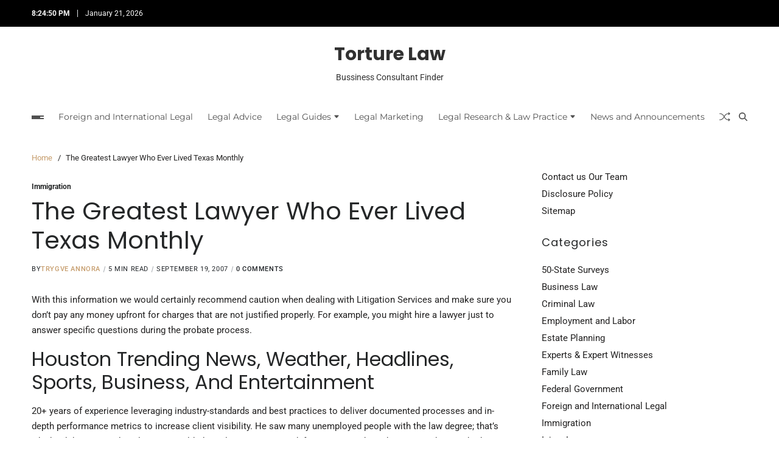

--- FILE ---
content_type: text/html; charset=UTF-8
request_url: https://torturelaw.org/the-greatest-lawyer-who-ever-lived-texas-monthly.html
body_size: 16876
content:
<!doctype html>
<html lang="en-US" data-theme="light">
<head>
	<meta charset="UTF-8">
	<meta name="viewport" content="width=device-width, initial-scale=1">
	<link rel="profile" href="https://gmpg.org/xfn/11">

	<title>The Greatest Lawyer Who Ever Lived Texas Monthly &#8211; Torture Law</title>
<meta name='robots' content='max-image-preview:large' />
<link rel="alternate" type="application/rss+xml" title="Torture Law &raquo; Feed" href="https://torturelaw.org/feed" />
<link rel="alternate" type="application/rss+xml" title="Torture Law &raquo; Comments Feed" href="https://torturelaw.org/comments/feed" />
<link rel="alternate" type="application/rss+xml" title="Torture Law &raquo; The Greatest Lawyer Who Ever Lived Texas Monthly Comments Feed" href="https://torturelaw.org/the-greatest-lawyer-who-ever-lived-texas-monthly.html/feed" />
<link rel="alternate" title="oEmbed (JSON)" type="application/json+oembed" href="https://torturelaw.org/wp-json/oembed/1.0/embed?url=https%3A%2F%2Ftorturelaw.org%2Fthe-greatest-lawyer-who-ever-lived-texas-monthly.html" />
<link rel="alternate" title="oEmbed (XML)" type="text/xml+oembed" href="https://torturelaw.org/wp-json/oembed/1.0/embed?url=https%3A%2F%2Ftorturelaw.org%2Fthe-greatest-lawyer-who-ever-lived-texas-monthly.html&#038;format=xml" />
<style id='wp-img-auto-sizes-contain-inline-css'>
img:is([sizes=auto i],[sizes^="auto," i]){contain-intrinsic-size:3000px 1500px}
/*# sourceURL=wp-img-auto-sizes-contain-inline-css */
</style>

<style id='wp-emoji-styles-inline-css'>

	img.wp-smiley, img.emoji {
		display: inline !important;
		border: none !important;
		box-shadow: none !important;
		height: 1em !important;
		width: 1em !important;
		margin: 0 0.07em !important;
		vertical-align: -0.1em !important;
		background: none !important;
		padding: 0 !important;
	}
/*# sourceURL=wp-emoji-styles-inline-css */
</style>
<link rel='stylesheet' id='social_share_with_floating_bar-frontend-css' href='https://torturelaw.org/wp-content/plugins/social-share-with-floating-bar/assets/css/frontend.min.css?ver=1.0.0' media='all' />
<link rel='stylesheet' id='swiper-css' href='https://torturelaw.org/wp-content/themes/blogbyte/assets/lib/swiper/swiper-bundle.min.css?ver=6.9' media='all' />
<link rel='stylesheet' id='blogbyte-parent-style-css' href='https://torturelaw.org/wp-content/themes/blogbyte/style.css?ver=6.9' media='all' />
<link rel='stylesheet' id='blogbyte-style-css' href='https://torturelaw.org/wp-content/themes/blogpath/style.css?ver=1.0.0' media='all' />
<style id='blogbyte-style-inline-css'>
:root {--global--color-accent:#c69d6d;}:root {--global--color-btn-bg:#c69d6d;}:root {--global--color-btn-border:#c69d6d;}:root {--global--color-progressbar:#c69d6d;}:root {--global--color-breadcrumb:#c69d6d;}:root {--global--color-post-meta-icons:#c69d6d;}:root {--global--color-header-social-nav:#ffffff;}:root {--global--color-header-social-nav-hover:#c69d6d;}:root {--global--color-header-social-label:#ffffff;}:root {--global--color-header-search-btn-bg:#c69d6d;}:root {--global--color-topbar-bg:#000000;}:root {--global--color-topbar-date:#ffffff;}:root {--global--color-topbar-menu:#ffffff;}:root {--global--color-topbar-menu-hover:#c69d6d;}:root {--global--color-primary-menu-hover:#c69d6d;}:root {--global--color-primary-menu-active-border:#c69d6d;}:root {--global--color-primary-menu-desc:#c69d6d;}:root {--global--color-sub-menu-hover:#c69d6d;}:root {--global--color-scroll-top-bg:#c69d6d;}:root {--global--color-scroll-top-hover-bg:#c69d6d;}:root {--font-primary-menu:'Montserrat', sans-serif;}:root {--font-sub-menu:'Montserrat', sans-serif;}:root {--font-headings:'Poppins', sans-serif;}:root {--heading--font-weight:400;}:root {--font-base:'Roboto', sans-serif;}
/*# sourceURL=blogbyte-style-inline-css */
</style>
<link rel='stylesheet' id='blogbyte-google-fonts-css' href='https://torturelaw.org/wp-content/fonts/8e9662bce30fbb178c10f4e77ff487fc.css' media='all' />
<link rel="https://api.w.org/" href="https://torturelaw.org/wp-json/" /><link rel="alternate" title="JSON" type="application/json" href="https://torturelaw.org/wp-json/wp/v2/posts/173" /><link rel="EditURI" type="application/rsd+xml" title="RSD" href="https://torturelaw.org/xmlrpc.php?rsd" />
<meta name="generator" content="WordPress 6.9" />
<link rel="canonical" href="https://torturelaw.org/the-greatest-lawyer-who-ever-lived-texas-monthly.html" />
<link rel='shortlink' href='https://torturelaw.org/?p=173' />
<meta name="google-site-verification" content="wzIU-tjdqjhTwZsN-63yvRabhQ5GfF2GJ35oq8FyURw" />



<!-- Google tag (gtag.js) -->
<script async src="https://www.googletagmanager.com/gtag/js?id=G-4T9NTSX8MV"></script>
<script>
  window.dataLayer = window.dataLayer || [];
  function gtag(){dataLayer.push(arguments);}
  gtag('js', new Date());

  gtag('config', 'G-4T9NTSX8MV');
</script>


<meta name="getlinko-verify-code" content="getlinko-verify-6626440b2a23e29f062010727805a2133e42f21f"/>

</head>

<body class="wp-singular post-template-default single single-post postid-173 single-format-standard wp-embed-responsive wp-theme-blogbyte wp-child-theme-blogpath has-sticky-menu header_style_1 has-sidebar right-sidebar has-sticky-sidebar has-title-line-hover">



<div id="page" class="site">

	<div id="blogbyte-progress-bar" class="top"></div>
	<a class="skip-link screen-reader-text" href="#site-content-wrapper">Skip to content</a>

	
	
<div class="site-header-row-wrapper blogbyte-topbar-row  hide-on-mobile saga-block-inverted-color">
	<div class="uf-wrapper">
		<div class="blogbyte-topbar-wrapper">
			<div class="blogbyte-topbar-first">
							<div class="blogbyte-components-time" data-settings="{&quot;hour12&quot;:true}"></div>
						<div class="blogbyte-components-date">
				<span>January 21, 2026</span>
			</div>
						</div>
			<div class="blogbyte-topbar-last">
							<div class="blogbyte-social-nav">
											</div>
						</div>
		</div> 
	</div>
</div>

<header id="masthead" class="site-header-row-wrapper site-header blogbyte-site-header" role="banner" >
	<div class="blogbyte-site-branding-row">
		<div class="uf-wrapper">
			<div class="blogbyte-site-brand-ad-wrapper centered has-text-align-center">
				<div class="blogbyte-site-branding-main">
					
<div class="site-branding">

				<div class="site-title"><a href="https://torturelaw.org/" rel="home">Torture Law</a></div>
			
			<div class="site-description style_3">
			<span>Bussiness Consultant Finder</span>
		</div>
	</div><!-- .site-branding -->
				</div>
							</div>
		</div> <!-- .wrapper -->
	</div>
</header>

<div class="site-header-row-wrapper blogbyte-primary-bar-row sticky-menu sticky-style-normal sub-menu-style_1">
	<div class="primary-bar-row-wrapper">
		<div class="uf-wrapper">
			<div class="blogbyte-primary-bar-wrapper">

						<div class="blogbyte-offcanvas-toggle">
			<button class="blogbyte-off-canvas-btn toggle toggle-off-canvas toggle-canvas-modal" data-modal=".blogbyte-canvas-block" data-body-class="showing-offcanvas-modal" data-focus=".blogbyte-off-canvas-close" aria-expanded="false">
				<span class="off-canvas-bars">
					<span class="bar-one"></span>
					<span class="bar-two"></span>
					<span class="bar-three"></span>
				</span>
				<span class="toggle-text screen-reader-text">
					Off Canvas				</span>
			</button>
		</div>
				<div id="site-navigation" class="main-navigation blogbyte-primary-nav center-aligned-menu">
			
							<nav class="primary-menu-wrapper" aria-label="Primary">
					<ul class="primary-menu reset-list-style">
					<li id="menu-item-92" class="menu-item menu-item-type-taxonomy menu-item-object-category menu-item-92"><a href="https://torturelaw.org/category/foreign-and-international-legal">Foreign and International Legal</a></li>
<li id="menu-item-93" class="menu-item menu-item-type-taxonomy menu-item-object-category menu-item-93"><a href="https://torturelaw.org/category/legal-advice">Legal Advice</a></li>
<li id="menu-item-94" class="menu-item menu-item-type-taxonomy menu-item-object-category current-post-ancestor menu-item-has-children menu-item-94"><a href="https://torturelaw.org/category/legal-guides">Legal Guides<span class="icon"><svg class="svg-icon" aria-hidden="true" role="img" focusable="false" xmlns="http://www.w3.org/2000/svg" width="16" height="16" viewBox="0 0 16 16"><path d="M7.247 11.14 2.451 5.658C1.885 5.013 2.345 4 3.204 4h9.592a1 1 0 0 1 .753 1.659l-4.796 5.48a1 1 0 0 1-1.506 0z" /></svg></span></a>
<ul class="sub-menu">
	<li id="menu-item-95" class="menu-item menu-item-type-taxonomy menu-item-object-category menu-item-95"><a href="https://torturelaw.org/category/legal-guides/business-law">Business Law</a></li>
	<li id="menu-item-96" class="menu-item menu-item-type-taxonomy menu-item-object-category menu-item-96"><a href="https://torturelaw.org/category/legal-guides/criminal-law">Criminal Law</a></li>
	<li id="menu-item-97" class="menu-item menu-item-type-taxonomy menu-item-object-category menu-item-97"><a href="https://torturelaw.org/category/legal-guides/employment-and-labor">Employment and Labor</a></li>
	<li id="menu-item-98" class="menu-item menu-item-type-taxonomy menu-item-object-category menu-item-98"><a href="https://torturelaw.org/category/legal-guides/estate-planning">Estate Planning</a></li>
	<li id="menu-item-99" class="menu-item menu-item-type-taxonomy menu-item-object-category menu-item-99"><a href="https://torturelaw.org/category/legal-guides/family-law">Family Law</a></li>
	<li id="menu-item-100" class="menu-item menu-item-type-taxonomy menu-item-object-category current-post-ancestor current-menu-parent current-post-parent menu-item-100"><a href="https://torturelaw.org/category/legal-guides/immigration">Immigration</a></li>
	<li id="menu-item-101" class="menu-item menu-item-type-taxonomy menu-item-object-category menu-item-101"><a href="https://torturelaw.org/category/legal-guides/injury-law">Injury Law</a></li>
	<li id="menu-item-102" class="menu-item menu-item-type-taxonomy menu-item-object-category menu-item-102"><a href="https://torturelaw.org/category/legal-guides/intellectual-property">Intellectual Property</a></li>
	<li id="menu-item-103" class="menu-item menu-item-type-taxonomy menu-item-object-category menu-item-103"><a href="https://torturelaw.org/category/legal-guides/real-estate-law">Real Estate Law</a></li>
</ul>
</li>
<li id="menu-item-104" class="menu-item menu-item-type-taxonomy menu-item-object-category menu-item-104"><a href="https://torturelaw.org/category/legal-marketing">Legal Marketing</a></li>
<li id="menu-item-105" class="menu-item menu-item-type-taxonomy menu-item-object-category menu-item-has-children menu-item-105"><a href="https://torturelaw.org/category/legal-research-law-practice">Legal Research &amp; Law Practice<span class="icon"><svg class="svg-icon" aria-hidden="true" role="img" focusable="false" xmlns="http://www.w3.org/2000/svg" width="16" height="16" viewBox="0 0 16 16"><path d="M7.247 11.14 2.451 5.658C1.885 5.013 2.345 4 3.204 4h9.592a1 1 0 0 1 .753 1.659l-4.796 5.48a1 1 0 0 1-1.506 0z" /></svg></span></a>
<ul class="sub-menu">
	<li id="menu-item-106" class="menu-item menu-item-type-taxonomy menu-item-object-category menu-item-106"><a href="https://torturelaw.org/category/legal-research-law-practice/50-state-surveys">50-State Surveys</a></li>
	<li id="menu-item-107" class="menu-item menu-item-type-taxonomy menu-item-object-category menu-item-107"><a href="https://torturelaw.org/category/legal-research-law-practice/experts-expert-witnesses">Experts &amp; Expert Witnesses</a></li>
	<li id="menu-item-108" class="menu-item menu-item-type-taxonomy menu-item-object-category menu-item-108"><a href="https://torturelaw.org/category/legal-research-law-practice/federal-government">Federal Government</a></li>
	<li id="menu-item-109" class="menu-item menu-item-type-taxonomy menu-item-object-category menu-item-109"><a href="https://torturelaw.org/category/legal-research-law-practice/law-blogs">Law Blogs</a></li>
	<li id="menu-item-110" class="menu-item menu-item-type-taxonomy menu-item-object-category menu-item-110"><a href="https://torturelaw.org/category/legal-research-law-practice/law-schools">Law Schools</a></li>
	<li id="menu-item-111" class="menu-item menu-item-type-taxonomy menu-item-object-category menu-item-111"><a href="https://torturelaw.org/category/legal-research-law-practice/laws-cases-codes">Laws: Cases &amp; Codes</a></li>
	<li id="menu-item-112" class="menu-item menu-item-type-taxonomy menu-item-object-category menu-item-112"><a href="https://torturelaw.org/category/legal-research-law-practice/legal-forms">Legal Forms</a></li>
	<li id="menu-item-113" class="menu-item menu-item-type-taxonomy menu-item-object-category menu-item-113"><a href="https://torturelaw.org/category/legal-research-law-practice/legal-news">Legal News</a></li>
</ul>
</li>
<li id="menu-item-114" class="menu-item menu-item-type-taxonomy menu-item-object-category menu-item-114"><a href="https://torturelaw.org/category/news-and-announcements">News and Announcements</a></li>
					</ul>
				</nav><!-- .primary-menu-wrapper -->
					</div>
				<div class="site-branding">
									<div class="site-title"><a href="https://torturelaw.org/" rel="home">Torture Law</a></div>
								</div>
		
				<div class="secondary-navigation blogbyte-secondary-nav">
							<a href="/the-greatest-lawyer-who-ever-lived-texas-monthly.html?random-post=1" class="blogbyte-random-post" title="Random Article" rel="nofollow">
			<svg class="svg-icon" aria-hidden="true" role="img" focusable="false" xmlns="http://www.w3.org/2000/svg" width="16" height="16" viewBox="0 0 16 16"><path fill-rule="evenodd" d="M0 3.5A.5.5 0 0 1 .5 3H1c2.202 0 3.827 1.24 4.874 2.418.49.552.865 1.102 1.126 1.532.26-.43.636-.98 1.126-1.532C9.173 4.24 10.798 3 13 3v1c-1.798 0-3.173 1.01-4.126 2.082A9.6 9.6 0 0 0 7.556 8a9.6 9.6 0 0 0 1.317 1.918C9.828 10.99 11.204 12 13 12v1c-2.202 0-3.827-1.24-4.874-2.418A10.6 10.6 0 0 1 7 9.05c-.26.43-.636.98-1.126 1.532C4.827 11.76 3.202 13 1 13H.5a.5.5 0 0 1 0-1H1c1.798 0 3.173-1.01 4.126-2.082A9.6 9.6 0 0 0 6.444 8a9.6 9.6 0 0 0-1.317-1.918C4.172 5.01 2.796 4 1 4H.5a.5.5 0 0 1-.5-.5" /><path d="M13 5.466V1.534a.25.25 0 0 1 .41-.192l2.36 1.966c.12.1.12.284 0 .384l-2.36 1.966a.25.25 0 0 1-.41-.192m0 9v-3.932a.25.25 0 0 1 .41-.192l2.36 1.966c.12.1.12.284 0 .384l-2.36 1.966a.25.25 0 0 1-.41-.192" /></svg>			<span class="screen-reader-text">Random Article</span>
		</a>
					<div class="blogbyte-search-toggle">
				<button class="blogbyte-search-canvas-btn blogbyte-search search-icon toggle-search-block toggle" aria-label="Search" aria-expanded="false" data-block=".blogbyte-search-block" data-body-class="showing-search-block" data-focus=".blogbyte-search-form .search-field">
					<span class="search-label">Search</span>
					<svg class="svg-icon" aria-hidden="true" role="img" focusable="false" xmlns="http://www.w3.org/2000/svg" height="1em" viewBox="0 0 512 512"><path d="M416 208c0 45.9-14.9 88.3-40 122.7L502.6 457.4c12.5 12.5 12.5 32.8 0 45.3s-32.8 12.5-45.3 0L330.7 376c-34.4 25.2-76.8 40-122.7 40C93.1 416 0 322.9 0 208S93.1 0 208 0S416 93.1 416 208zM208 352a144 144 0 1 0 0-288 144 144 0 1 0 0 288z" /></svg>					<svg class="svg-icon" aria-hidden="true" role="img" focusable="false" xmlns="http://www.w3.org/2000/svg" width="16" height="16" viewBox="0 0 16 16"><polygon fill="" fill-rule="evenodd" points="6.852 7.649 .399 1.195 1.445 .149 7.899 6.602 14.352 .149 15.399 1.195 8.945 7.649 15.399 14.102 14.352 15.149 7.899 8.695 1.445 15.149 .399 14.102" /></svg>				</button>
				<div class="blogbyte-search-form blogbyte-canvas-modal">
					<div class="em-search-form-inner">
						<form role="search" aria-label="Search for:" method="get" class="search-form" action="https://torturelaw.org/">
				<label>
					<span class="screen-reader-text">Search for:</span>
					<input type="search" class="search-field" placeholder="Search &hellip;" value="" name="s" />
				</label>
				<input type="submit" class="search-submit" value="Search" />
			</form>					</div>
				</div>
			</div>
							</div>

			</div>
		</div>
	</div>
</div>

	
	<div id="site-content-wrapper">

	<main id="site-content" role="main" class="wrapper  wide-max-width single_style_1">

	<div id="primary" class="content-area ">

		<div class="primary-content-area-wrapper">
			<div class="blogbyte-breadcrumb-wrapper"><div role="navigation" aria-label="Breadcrumbs" class="breadcrumb-trail breadcrumbs" itemprop="breadcrumb"><div class="reset-list-style"><ul class="trail-items" itemscope itemtype="http://schema.org/BreadcrumbList"><meta name="numberOfItems" content="2" /><meta name="itemListOrder" content="Ascending" /><li itemprop="itemListElement" itemscope itemtype="http://schema.org/ListItem" class="trail-item trail-begin"><a href="https://torturelaw.org" rel="home" itemprop="item"><span itemprop="name">Home</span></a><meta itemprop="position" content="1" /></li><li itemprop="itemListElement" itemscope itemtype="http://schema.org/ListItem" class="trail-item trail-end"><span itemprop="item"><span itemprop="name">The Greatest Lawyer Who Ever Lived Texas Monthly</span></span><meta itemprop="position" content="2" /></li></ul></div></div></div>
			<article id="post-173" class="post-173 post type-post status-publish format-standard hentry category-immigration tag-greatest tag-lawyer tag-lived tag-monthly tag-texas">
	<header class="entry-header">

	
			<div class="entry-categories">
			<div class="blogbyte-entry-categories style_1 cat-color-none">
				<div class="category-list">
											<span class="screen-reader-text">Categories</span>
										<a href="https://torturelaw.org/category/legal-guides/immigration" rel="category tag">Immigration</a>				</div>
			</div>
		</div><!-- .entry-categories -->
		
	
	<h1 class="entry-title">The Greatest Lawyer Who Ever Lived Texas Monthly</h1>
		
							<ul class="blogbyte-entry-meta blogbyte-meta-icon-disabled">
											<li class="blogbyte-meta post-author">
							<span class="meta-text">
								By <a href="https://torturelaw.org/author/trygve-annora" class="text-decoration-none">Trygve Annora</a>							</span>
						</li>
												<li class="blogbyte-meta post-read-time">
							<span class="meta-text">
								<span class="screen-reader-text">Estimated read time</span>
								5 min read							</span>
						</li>
												<li class="blogbyte-meta post-date">
							<span class="meta-text">
																September 19, 2007							</span>
						</li>
													<li class="blogbyte-meta post-comment">
																<span class="meta-text">
									<a href="https://torturelaw.org/the-greatest-lawyer-who-ever-lived-texas-monthly.html#respond" class="text-decoration-none">
										0 comments									</a>
								</span>
							</li>
							
				</ul>
					
	
</header><!-- .entry-header -->



<div class="entry-content">
	<p>With this information we would certainly recommend caution when dealing with Litigation Services and make sure you don&#8217;t pay any money upfront for charges that are not justified properly. For example, you might hire a lawyer just to answer specific questions during the probate process.</p>
<h2>Houston Trending News, Weather, Headlines, Sports, Business, And Entertainment</h2>
<p>20+ years of experience leveraging industry-standards and best practices to deliver documented processes and in-depth performance metrics to increase client visibility. He saw many unemployed people with the law degree; that&#8217;s why he didn&#8217;t want to be a lawyer. Gerald Shargel is an American defense attorney based in New York City who has been a member of the New York Bar since 1969. To learn which forms may be filed or submitted electronically through these portals, refer to the Rules of Civil Procedure and the Ontario government website at File Civil Case Documents Online.</p>
<p>On April 14, 1865, just days after the war&#8217;s end at Appomattox , he was attending a play at Ford&#8217;s Theatre in Washington, D.C. , with his wife Mary when he was fatally shot by Confederate sympathizer John Wilkes Booth Lincoln is remembered as a martyr and hero of the United States and is consistently ranked as one of the greatest presidents in American history.</p>
<p>The Supreme Court on Friday pulled up the Uttar Pradesh government for not immediately arresting Ashish Mishra, son of Union minister of state for home affairs Ajay Mishra â€˜Teni&#8217;, in the Lakhimpur Kheri incident, commenting that the state police do not appear to be really seriousâ€ even as the brutalâ€ episode left eight people dead five days ago.</p>
<p>As lawyers like Joe Jamail clocked up his earnings from solely practising law, other of the leading lawyers chose a slightly different route. If you&#8217;re under criminal investigation or charged with a crime, don&#8217;t make any decisions about your case without talking to a lawyer.</p>
<p>Conley said prosecutors and the families take solace in the fact Hernandez is serving a life sentence in the killing of Odin Lloyd, a semi-professional football player who was dating the sister of Hernandez&#8217;s fiancee. Another important distinction between minor traffic and criminal charges relates to the right to a court-appointed attorney.</p>
<p>I just can&#8217;t get away from the fact that Corey Feldman, of all people, is absolutely adamant that Michael Jackson was the furthest thing from a paedophile: and moreover, that all of Feldman&#8217;s alleged testimony against high-profile child-abusers in the industry was &#8211; according to his own accounts &#8211; ignored by the authorities, who only wanted him to focus his allegations on Jackson.</p>
<p>Pro-Se filers may file court documents in the Probate division. And remember that not all lawyers are the same. Hotman Paris Hutapea, at Hotman Paris &#038; Partners, represented Grab Indonesia and TPI to appeal to the South Jakarta District Court, which resulted in the case being cancelled.</p>
<p>The garnishment occurs on the money in your bank account at the time the garnishment papers are delivered to the bank. So strange; I was just thinking about the good old days in Bellaire, and the Jamail family. While the two stars eventually did get together, they have always maintained their relationship was platonic until after his divorce.</p>
<h2>anonymous,uncategorized,misc,general,other</h2>
<p>If you have a wage garnishment, your employer may NOT fire you and potential employers may NOT refuse to hire you because of the garnishment. When probate has been granted through a grant of probate or letters of administration the next of kin or executor can start to deal with the deceased person&#8217;s assets. Ia terbiasa memasak, membersihkan rumah hingga membantu orang tuanya di bekerja di sawah. Shortly after, in in mid-Feburary 2003, Michael Jackson planned to take Marc Schaffel and Janet Arvizo (Gavin&#8217;s mother) on a trip to Brazil, while the Arvizo family was relocated back in the States, a necessary measure due to the media circus and their new notoriety.</p>
<h2>katie holmes and tom cruise daughter crossword</h2>
<p>He came back to school in Lafayette, and then talked his way into law school at UT. There were no conversations or correspondence from Aaron to his family or legal team that would have indicated anything like this was possible,â€ said his attorney, Jose Baez. Disana ia masuk melalui serangkaian tes dengan mengalahkan banyak pesaing. That same year, Oprah received the Presidential Medal of Freedom from President Barack Obama. If you&#8217;re under criminal investigation or charged with a crime, don&#8217;t make any decisions about your case without talking to a lawyer. The goals are to address substance abuse and mental health issues, connect participants to available community services, seek alternatives to incarceration and other forms of punishment, and reduce recidivism.</p>
<h3>To Say The Conclusion</h3>
<p>While hosting Saturday Night Live (1975) in 1999, she did a skit satirizing boyfriend Brad Pitt &#8216;s stalker, aspiring actress Athena Marie Rolando. Salve has appeared in a large number of income-tax matters such as UCO Bank vs. CIT 237 ITR 889 (SC), CIT vs. Podar Cement 226 ITR 625 (SC), Azadi Bachao Andolan 263 ITR 706 (SC), GE India Technology vs. CIT 327 ITR 456 (SC), Ishikawajima-Harima Heavy Industries vs. DIT 288 ITR 408 (SC) etc.</p>
</div><!-- .entry-content -->


<div class="single-footer-info">
			<div class="entry-tags">
			<div class="blogbyte-entry-tags style_4">
				<div class="tag-list">
											<span class="screen-reader-text">Tags</span>
										<a href='https://torturelaw.org/tag/greatest' rel='tag'>greatest</a> <a href='https://torturelaw.org/tag/lawyer' rel='tag'>lawyer</a> <a href='https://torturelaw.org/tag/lived' rel='tag'>lived</a>				</div>
			</div>
		</div>
		</div>
</article><!-- #post-173 -->
<div class="blogbyte-author-info-box">
			<div class="saga-section-title">
			<div class="saga-element-header style_3 saga-title-align-center">
				<div class="saga-element-title-wrapper">
					<h3 class="saga-element-title">
						<span>Written By</span>
					</h3>
				</div>
			</div>
		</div>
			<div class="blogbyte-author-info-wrapper blogbyte-card-box author-info-style_2">

		<a href="https://torturelaw.org/author/trygve-annora" title="Trygve Annora" class="author-image">
					</a>

		<div class="author-details">

			
			<div class="author-header-info">
				<h5 class="author-name">
					<a href="https://torturelaw.org/author/trygve-annora" title="Trygve Annora">
						Trygve Annora					</a>
				</h5>
									<a href="http://torturelaw.org" target="_blank" class="author-site">
						http://torturelaw.org					</a>
							</div>

			
			
		</div>

	</div>
</div>
	<div class="blogbyte-author-posts-wrapper blogbyte-post-extras-grid-block wide-max-width">
					<div class="saga-section-title">
				<div class="saga-element-header style_3 saga-title-align-center">
					<div class="saga-element-title-wrapper">
						<h3 class="saga-element-title">
							<span>More From Author</span>
						</h3>
					</div>
				</div>
			</div>
				<div class="section-posts blogbyte-grid-posts-block">
							<div class="blogbyte-article-block-wrapper img-animate-zoom blogbyte-card-box">
										<div class="article-details">
												<h3 class="article-title no-margin color-accent-hover blogbyte-limit-lines ">
							<a href="https://torturelaw.org/jennifer-aniston-has-no-interest-in-brad-and-angie-split-2.html" class="text-decoration-none blogbyte-title-line">
								Jennifer Aniston Has No Interest In Brad And Angie Split							</a>
						</h3>
										<ul class="blogbyte-entry-meta blogbyte-meta-icon-disabled">
											<li class="blogbyte-meta post-date">
							<span class="meta-text">
																January 17, 2026							</span>
						</li>
						
				</ul>
																					</div>
				</div>
								<div class="blogbyte-article-block-wrapper img-animate-zoom blogbyte-card-box">
										<div class="article-details">
												<h3 class="article-title no-margin color-accent-hover blogbyte-limit-lines ">
							<a href="https://torturelaw.org/probate-matters-2.html" class="text-decoration-none blogbyte-title-line">
								Probate Matters							</a>
						</h3>
										<ul class="blogbyte-entry-meta blogbyte-meta-icon-disabled">
											<li class="blogbyte-meta post-date">
							<span class="meta-text">
																January 8, 2026							</span>
						</li>
						
				</ul>
																					</div>
				</div>
								<div class="blogbyte-article-block-wrapper img-animate-zoom blogbyte-card-box">
										<div class="article-details">
												<h3 class="article-title no-margin color-accent-hover blogbyte-limit-lines ">
							<a href="https://torturelaw.org/nfl-star-hernandez-serving-life-acquitted-in-2-slayings.html" class="text-decoration-none blogbyte-title-line">
								NFL Star Hernandez, Serving Life, Acquitted In 2 Slayings							</a>
						</h3>
										<ul class="blogbyte-entry-meta blogbyte-meta-icon-disabled">
											<li class="blogbyte-meta post-date">
							<span class="meta-text">
																December 29, 2025							</span>
						</li>
						
				</ul>
																					</div>
				</div>
						</div>
	</div>
		<nav class="navigation post-navigation" aria-label="Post">
		<div class="blogbyte-pagination-single style_2 nav-links">
									<a class="nav-previous" href="https://torturelaw.org/texas-field-name-change-sparked-by-george-floyd-donald-trump.html">
														<span class="post-info">
								<span class="meta-nav" aria-hidden="true">Previous Article</span> 
								<span class="screen-reader-text">Previous Post:</span> 
								<span class="title"><span class="title-inner blogbyte-title-line">Texas Field Name Change Sparked By George Floyd, Donald Trump</span></span>
							</span>
						</a>
												<a class="nav-next" href="https://torturelaw.org/katie-holmes-on-intense-tom-cruise-split-new-york-move-with-suri.html">
														<span class="post-info">
								<span class="meta-nav" aria-hidden="true">Next Article</span> 
								<span class="screen-reader-text">Next Post:</span> 
								<span class="title"><span class="title-inner blogbyte-title-line">Katie Holmes On &#8220;Intense&#8221; Tom Cruise Split &#038; New York Move With Suri</span></span>
							</span>
						</a>
								</div><!-- .blogbyte-pagination-single -->
	</nav><!-- .post-navigation -->
	<div class="comments-wrapper em-center-form-content">

	
		<div id="respond" class="comment-respond">
		<div class="saga-section-title"><h3 id="reply-title" class="saga-element-header comment-reply-title"><span>Leave a Reply</span> <small><a rel="nofollow" id="cancel-comment-reply-link" href="/the-greatest-lawyer-who-ever-lived-texas-monthly.html#respond" style="display:none;">Cancel reply</a></small></h3></div><p class="must-log-in">You must be <a href="https://torturelaw.org/farel?redirect_to=https%3A%2F%2Ftorturelaw.org%2Fthe-greatest-lawyer-who-ever-lived-texas-monthly.html">logged in</a> to post a comment.</p>	</div><!-- #respond -->
	
</div>
		</div>
	</div><!--  #primary -->

					<div id="secondary" class="blogbyte-secondary-column uf-wa-widget-style_3 saga-title-style-style_9 saga-title-align-left">
					<aside class="widget-area">
						<div id="magenet_widget-2" class="blogbyte-element-block widget blogbyte-widget widget_magenet_widget"><div class="widget-content"><aside class="widget magenet_widget_box"><div class="mads-block"></div></aside></div></div><div id="nav_menu-3" class="blogbyte-element-block widget blogbyte-widget widget_nav_menu"><div class="widget-content"><div class="menu-about-us-container"><ul id="menu-about-us" class="menu"><li id="menu-item-121" class="menu-item menu-item-type-post_type menu-item-object-page menu-item-121"><a href="https://torturelaw.org/contact-us-our-team">Contact us Our Team</a></li>
<li id="menu-item-120" class="menu-item menu-item-type-post_type menu-item-object-page menu-item-120"><a href="https://torturelaw.org/disclosure-policy">Disclosure Policy</a></li>
<li id="menu-item-119" class="menu-item menu-item-type-post_type menu-item-object-page menu-item-119"><a href="https://torturelaw.org/sitemap">Sitemap</a></li>
</ul></div></div></div><div id="categories-2" class="blogbyte-element-block widget blogbyte-widget widget_categories"><div class="widget-content"><div class="widget-title-wrapper"><h2 class="widget-title"><span>Categories</span></h2></div>
			<ul>
					<li class="cat-item cat-item-22"><a href="https://torturelaw.org/category/legal-research-law-practice/50-state-surveys">50-State Surveys</a>
</li>
	<li class="cat-item cat-item-5"><a href="https://torturelaw.org/category/legal-guides/business-law">Business Law</a>
</li>
	<li class="cat-item cat-item-6"><a href="https://torturelaw.org/category/legal-guides/criminal-law">Criminal Law</a>
</li>
	<li class="cat-item cat-item-7"><a href="https://torturelaw.org/category/legal-guides/employment-and-labor">Employment and Labor</a>
</li>
	<li class="cat-item cat-item-8"><a href="https://torturelaw.org/category/legal-guides/estate-planning">Estate Planning</a>
</li>
	<li class="cat-item cat-item-15"><a href="https://torturelaw.org/category/legal-research-law-practice/experts-expert-witnesses">Experts &amp; Expert Witnesses</a>
</li>
	<li class="cat-item cat-item-9"><a href="https://torturelaw.org/category/legal-guides/family-law">Family Law</a>
</li>
	<li class="cat-item cat-item-16"><a href="https://torturelaw.org/category/legal-research-law-practice/federal-government">Federal Government</a>
</li>
	<li class="cat-item cat-item-25"><a href="https://torturelaw.org/category/foreign-and-international-legal">Foreign and International Legal</a>
</li>
	<li class="cat-item cat-item-10"><a href="https://torturelaw.org/category/legal-guides/immigration">Immigration</a>
</li>
	<li class="cat-item cat-item-11"><a href="https://torturelaw.org/category/legal-guides/injury-law">Injury Law</a>
</li>
	<li class="cat-item cat-item-12"><a href="https://torturelaw.org/category/legal-guides/intellectual-property">Intellectual Property</a>
</li>
	<li class="cat-item cat-item-17"><a href="https://torturelaw.org/category/legal-research-law-practice/law-blogs">Law Blogs</a>
</li>
	<li class="cat-item cat-item-18"><a href="https://torturelaw.org/category/legal-research-law-practice/law-schools">Law Schools</a>
</li>
	<li class="cat-item cat-item-19"><a href="https://torturelaw.org/category/legal-research-law-practice/laws-cases-codes">Laws: Cases &amp; Codes</a>
</li>
	<li class="cat-item cat-item-23"><a href="https://torturelaw.org/category/legal-advice">Legal Advice</a>
</li>
	<li class="cat-item cat-item-20"><a href="https://torturelaw.org/category/legal-research-law-practice/legal-forms">Legal Forms</a>
</li>
	<li class="cat-item cat-item-4"><a href="https://torturelaw.org/category/legal-guides">Legal Guides</a>
</li>
	<li class="cat-item cat-item-24"><a href="https://torturelaw.org/category/legal-marketing">Legal Marketing</a>
</li>
	<li class="cat-item cat-item-21"><a href="https://torturelaw.org/category/legal-research-law-practice/legal-news">Legal News</a>
</li>
	<li class="cat-item cat-item-14"><a href="https://torturelaw.org/category/legal-research-law-practice">Legal Research &amp; Law Practice</a>
</li>
	<li class="cat-item cat-item-26"><a href="https://torturelaw.org/category/news-and-announcements">News and Announcements</a>
</li>
	<li class="cat-item cat-item-13"><a href="https://torturelaw.org/category/legal-guides/real-estate-law">Real Estate Law</a>
</li>
	<li class="cat-item cat-item-1"><a href="https://torturelaw.org/category/uncategorized">Uncategorized</a>
</li>
			</ul>

			</div></div><div id="tag_cloud-2" class="blogbyte-element-block widget blogbyte-widget widget_tag_cloud"><div class="widget-content"><div class="widget-title-wrapper"><h2 class="widget-title"><span>Tags</span></h2></div><div class="tagcloud"><a href="https://torturelaw.org/tag/aaron" class="tag-cloud-link tag-link-30 tag-link-position-1" style="font-size: 19.021276595745pt;" aria-label="aaron (36 items)">aaron</a>
<a href="https://torturelaw.org/tag/about" class="tag-cloud-link tag-link-31 tag-link-position-2" style="font-size: 11.574468085106pt;" aria-label="about (20 items)">about</a>
<a href="https://torturelaw.org/tag/abraham" class="tag-cloud-link tag-link-32 tag-link-position-3" style="font-size: 12.170212765957pt;" aria-label="abraham (21 items)">abraham</a>
<a href="https://torturelaw.org/tag/abuse" class="tag-cloud-link tag-link-35 tag-link-position-4" style="font-size: 8.8936170212766pt;" aria-label="abuse (16 items)">abuse</a>
<a href="https://torturelaw.org/tag/afford" class="tag-cloud-link tag-link-50 tag-link-position-5" style="font-size: 12.765957446809pt;" aria-label="afford (22 items)">afford</a>
<a href="https://torturelaw.org/tag/aniston" class="tag-cloud-link tag-link-68 tag-link-position-6" style="font-size: 20.212765957447pt;" aria-label="aniston (40 items)">aniston</a>
<a href="https://torturelaw.org/tag/appellate" class="tag-cloud-link tag-link-76 tag-link-position-7" style="font-size: 8.8936170212766pt;" aria-label="appellate (16 items)">appellate</a>
<a href="https://torturelaw.org/tag/attorney" class="tag-cloud-link tag-link-91 tag-link-position-8" style="font-size: 20.808510638298pt;" aria-label="attorney (42 items)">attorney</a>
<a href="https://torturelaw.org/tag/bankruptcy" class="tag-cloud-link tag-link-98 tag-link-position-9" style="font-size: 8.8936170212766pt;" aria-label="bankruptcy (16 items)">bankruptcy</a>
<a href="https://torturelaw.org/tag/barack" class="tag-cloud-link tag-link-99 tag-link-position-10" style="font-size: 10.978723404255pt;" aria-label="barack (19 items)">barack</a>
<a href="https://torturelaw.org/tag/celebrity" class="tag-cloud-link tag-link-140 tag-link-position-11" style="font-size: 12.765957446809pt;" aria-label="celebrity (22 items)">celebrity</a>
<a href="https://torturelaw.org/tag/child" class="tag-cloud-link tag-link-149 tag-link-position-12" style="font-size: 9.7872340425532pt;" aria-label="child (17 items)">child</a>
<a href="https://torturelaw.org/tag/civil" class="tag-cloud-link tag-link-153 tag-link-position-13" style="font-size: 10.978723404255pt;" aria-label="civil (19 items)">civil</a>
<a href="https://torturelaw.org/tag/collaborative" class="tag-cloud-link tag-link-161 tag-link-position-14" style="font-size: 9.7872340425532pt;" aria-label="collaborative (17 items)">collaborative</a>
<a href="https://torturelaw.org/tag/court" class="tag-cloud-link tag-link-191 tag-link-position-15" style="font-size: 22pt;" aria-label="court (46 items)">court</a>
<a href="https://torturelaw.org/tag/courts" class="tag-cloud-link tag-link-193 tag-link-position-16" style="font-size: 11.574468085106pt;" aria-label="courts (20 items)">courts</a>
<a href="https://torturelaw.org/tag/cruise" class="tag-cloud-link tag-link-197 tag-link-position-17" style="font-size: 19.617021276596pt;" aria-label="cruise (38 items)">cruise</a>
<a href="https://torturelaw.org/tag/divorce" class="tag-cloud-link tag-link-229 tag-link-position-18" style="font-size: 19.31914893617pt;" aria-label="divorce (37 items)">divorce</a>
<a href="https://torturelaw.org/tag/garnishment" class="tag-cloud-link tag-link-305 tag-link-position-19" style="font-size: 16.340425531915pt;" aria-label="garnishment (29 items)">garnishment</a>
<a href="https://torturelaw.org/tag/harish" class="tag-cloud-link tag-link-332 tag-link-position-20" style="font-size: 16.340425531915pt;" aria-label="harish (29 items)">harish</a>
<a href="https://torturelaw.org/tag/hernandez" class="tag-cloud-link tag-link-337 tag-link-position-21" style="font-size: 17.234042553191pt;" aria-label="hernandez (31 items)">hernandez</a>
<a href="https://torturelaw.org/tag/holmes" class="tag-cloud-link tag-link-349 tag-link-position-22" style="font-size: 18.723404255319pt;" aria-label="holmes (35 items)">holmes</a>
<a href="https://torturelaw.org/tag/jackson" class="tag-cloud-link tag-link-391 tag-link-position-23" style="font-size: 10.978723404255pt;" aria-label="jackson (19 items)">jackson</a>
<a href="https://torturelaw.org/tag/jamail" class="tag-cloud-link tag-link-394 tag-link-position-24" style="font-size: 8.8936170212766pt;" aria-label="jamail (16 items)">jamail</a>
<a href="https://torturelaw.org/tag/jennifer" class="tag-cloud-link tag-link-396 tag-link-position-25" style="font-size: 20.510638297872pt;" aria-label="jennifer (41 items)">jennifer</a>
<a href="https://torturelaw.org/tag/justin" class="tag-cloud-link tag-link-406 tag-link-position-26" style="font-size: 13.957446808511pt;" aria-label="justin (24 items)">justin</a>
<a href="https://torturelaw.org/tag/katie" class="tag-cloud-link tag-link-408 tag-link-position-27" style="font-size: 18.723404255319pt;" aria-label="katie (35 items)">katie</a>
<a href="https://torturelaw.org/tag/lawyer" class="tag-cloud-link tag-link-419 tag-link-position-28" style="font-size: 20.808510638298pt;" aria-label="lawyer (42 items)">lawyer</a>
<a href="https://torturelaw.org/tag/lawyers" class="tag-cloud-link tag-link-420 tag-link-position-29" style="font-size: 18.127659574468pt;" aria-label="lawyers (34 items)">lawyers</a>
<a href="https://torturelaw.org/tag/legal" class="tag-cloud-link tag-link-425 tag-link-position-30" style="font-size: 8pt;" aria-label="legal (15 items)">legal</a>
<a href="https://torturelaw.org/tag/lincoln" class="tag-cloud-link tag-link-436 tag-link-position-31" style="font-size: 12.170212765957pt;" aria-label="lincoln (21 items)">lincoln</a>
<a href="https://torturelaw.org/tag/litigation" class="tag-cloud-link tag-link-437 tag-link-position-32" style="font-size: 15.446808510638pt;" aria-label="litigation (27 items)">litigation</a>
<a href="https://torturelaw.org/tag/michael" class="tag-cloud-link tag-link-469 tag-link-position-33" style="font-size: 11.574468085106pt;" aria-label="michael (20 items)">michael</a>
<a href="https://torturelaw.org/tag/obama" class="tag-cloud-link tag-link-506 tag-link-position-34" style="font-size: 10.978723404255pt;" aria-label="obama (19 items)">obama</a>
<a href="https://torturelaw.org/tag/oprah" class="tag-cloud-link tag-link-515 tag-link-position-35" style="font-size: 8.8936170212766pt;" aria-label="oprah (16 items)">oprah</a>
<a href="https://torturelaw.org/tag/probate" class="tag-cloud-link tag-link-564 tag-link-position-36" style="font-size: 20.212765957447pt;" aria-label="probate (40 items)">probate</a>
<a href="https://torturelaw.org/tag/process" class="tag-cloud-link tag-link-567 tag-link-position-37" style="font-size: 8pt;" aria-label="process (15 items)">process</a>
<a href="https://torturelaw.org/tag/rules" class="tag-cloud-link tag-link-629 tag-link-position-38" style="font-size: 10.382978723404pt;" aria-label="rules (18 items)">rules</a>
<a href="https://torturelaw.org/tag/salve" class="tag-cloud-link tag-link-633 tag-link-position-39" style="font-size: 16.340425531915pt;" aria-label="salve (29 items)">salve</a>
<a href="https://torturelaw.org/tag/services" class="tag-cloud-link tag-link-647 tag-link-position-40" style="font-size: 19.021276595745pt;" aria-label="services (36 items)">services</a>
<a href="https://torturelaw.org/tag/theroux" class="tag-cloud-link tag-link-714 tag-link-position-41" style="font-size: 10.382978723404pt;" aria-label="theroux (18 items)">theroux</a>
<a href="https://torturelaw.org/tag/traffic" class="tag-cloud-link tag-link-728 tag-link-position-42" style="font-size: 15.744680851064pt;" aria-label="traffic (28 items)">traffic</a>
<a href="https://torturelaw.org/tag/tribunal" class="tag-cloud-link tag-link-734 tag-link-position-43" style="font-size: 9.7872340425532pt;" aria-label="tribunal (17 items)">tribunal</a>
<a href="https://torturelaw.org/tag/violations" class="tag-cloud-link tag-link-758 tag-link-position-44" style="font-size: 10.382978723404pt;" aria-label="violations (18 items)">violations</a>
<a href="https://torturelaw.org/tag/worth" class="tag-cloud-link tag-link-782 tag-link-position-45" style="font-size: 14.255319148936pt;" aria-label="worth (25 items)">worth</a></div>
</div></div>					</aside>
				</div>
					
</main> <!-- #site-content -->
<!-- wmm w -->




	<div class="site-sub-footer inverted-sub-footer">
		<div class="uf-wrapper">
			<div class="blogbyte-footer-siteinfo">

				
					<div class="footer-credits">

													<div class="footer-copyright">
								Copyright &copy; 2026							</div><!-- .footer-copyright -->
						
													<div class="theme-credit">
								&nbsp;- Powered by <a href="https://unfoldwp.com/products/blogbyte" target = "_blank" rel="designer">Blogbyte</a>.							</div>
						<!-- .theme-credit -->

					</div>
					
				
				
				
			</div><!-- .blogbyte-footer-siteinfo-->
		</div>
	</div>

	



	<a href="#" class="blogbyte-toggle-scroll-top blogbyte-floating-scroll-top fill-children-current-color right" aria-label="Scroll To Top">
		<svg class="svg-icon" aria-hidden="true" role="img" focusable="false" xmlns="http://www.w3.org/2000/svg" width="16" height="16" viewBox="0 0 16 16"><path fill-rule="evenodd" d="M7.646 4.646a.5.5 0 0 1 .708 0l6 6a.5.5 0 0 1-.708.708L8 5.707l-5.646 5.647a.5.5 0 0 1-.708-.708l6-6z" /></svg>	</a>
		</div><!-- #site-content-wrapper -->
</div><!-- #page -->


<div class="blogbyte-canvas-modal blogbyte-canvas-block" role="dialog" aria-modal="true" aria-label="Offcanvas">
	<div class="blogbyte-canvas-header">
				<button class="close-canvas-modal blogbyte-off-canvas-close toggle fill-children-current-color">
			<span class="screen-reader-text">Close Off Canvas</span>
			<svg class="svg-icon" aria-hidden="true" role="img" focusable="false" xmlns="http://www.w3.org/2000/svg" width="20" height="20" viewBox="0 0 320 512"><path d="M310.6 361.4c12.5 12.5 12.5 32.75 0 45.25C304.4 412.9 296.2 416 288 416s-16.38-3.125-22.62-9.375L160 301.3L54.63 406.6C48.38 412.9 40.19 416 32 416S15.63 412.9 9.375 406.6c-12.5-12.5-12.5-32.75 0-45.25l105.4-105.4L9.375 150.6c-12.5-12.5-12.5-32.75 0-45.25s32.75-12.5 45.25 0L160 210.8l105.4-105.4c12.5-12.5 32.75-12.5 45.25 0s12.5 32.75 0 45.25l-105.4 105.4L310.6 361.4z" /></svg>		</button>
	</div>
		<div class="blogbyte-canvas-content blogbyte-secondary-column  saga-title-style-style_9 saga-title-align-left offcanvas-menu-hide-desktop">
		<div id="custom_html-2" class="widget_text blogbyte-element-block widget blogbyte-widget widget_custom_html"><div class="widget_text widget-content"><div class="textwidget custom-html-widget"><a href="https://stillwatereagles94.com">stillwatereagles94</a>
<a href="https://outletmulberry.co.uk/">outletmulberry</a>
<a href="https://iconicnightclub.com/">iconicnightclub</a>
<a href="https://ozarkbookauthority.com/">ozarkbookauthority</a>
<a href="https://visittoday.co.uk/">visit today uk</a>
<a href="https://hendersonumc.net/">hendersonumc</a>
<a href="https://braidottwins.com/">braidot twin</a>
<a href="https://sukhumicapital.com/">sukhumicapital</a>
<a href="https://guiseleyinfants.org.uk/">guiseleyinfants</a>
<a href="https://thebeergrowlerwinstonsalem.net/">the beer growler winston salem</a>
<a href="https://marinemanagementorg.uk/">marine management uk</a>
<a href="https://burberryoutletstoreonline.org/">burberry outlet store online</a>
<a href="https://torturelaw.org/">torture law</a>
<a href="https://baronsamedi.org/">baron samedi</a>
<a href="https://u7networks.com/">u7 networks</a>
<a href="https://bowlxtreme.co.uk/">bowl xtreme</a>
<a href="https://ap-travel.com/">ap travel</a>
<a href="https://travel-bali.org">travel bali</a>
<a href="https://vdxinstitute.net/">vdx institutee</a>
<a href="https://igenosafaris.com/">igeno safaris</a>
<a href="https://crossroadscarenorthwest.org.uk/">cross road scare north west</a>
<a href="https://choronafeira.com/">chorona feira</a>
<a href="https://daisybaby.net/">daisy baby</a>
<a href="https://schinzelenterprise.com/">schinzel enterprise</a>
<a href="https://healthyyouinoneminute.com/">healthy you in one minute</a>
<a href="https://blockchain-conf.com/">block chain conf</a>
<a href="https://legendsmythsandwhiskey.com/">legends myths and whiskey</a></div></div></div><div id="custom_html-4" class="widget_text blogbyte-element-block widget blogbyte-widget widget_custom_html"><div class="widget_text widget-content"><div class="textwidget custom-html-widget"><a href="https://flavor-fragrance.com/">flavor fragrance</a>
<a href="https://dapietrocorner.com/">dapietro corner</a>
<a href="https://archieandkirk.com/">archie and kirk</a>
<a href="https://senovavancouver.com/">senova vancouver</a>
<a href="https://quayside-emporium.com/">quayside emporium</a>
<a href="https://restaurant-tantejeanne.com/">restaurant tante jeanne</a>
<a href="https://aficionadoprofesional.com/">aficionado profesional</a>
<a href="https://esmediagroup.co.uk/">es media group</a>
<a href="https://klimatlounge.com/">klimat lounge</a>
<a href="https://kallitheafc.com/">kallitheafc</a>
<a href="https://laurenralphs-outlet.co.uk/">lauren ralphs outlet uk</a>
<a href="https://ralph-lauren-uk.co.uk/">ralph lauren uk</a>
<a href="https://feiraodacaixa2016.com/">feirao da caixa</a>
<a href="https://yahoosuck.com/">yahoo</a>
<a href="https://molot-guns.com/">molot guns</a>
<a href="https://michaelkors-discount.com/">michael kors discount</a>
<a href="https://kazbarclapham.com/">kazbar clapham</a>
<a href="https://fromagerie-maitrecorbeau.com/">fromagerie maitre corbeau</a>
<a href="https://ol0.info/">ol0 info</a>
<a href="https://brnenskyorloj.info/">brnensky orloj</a>
<a href="https://ex-card.info/">ex card info</a>
<a href="https://binyu-bishiri.info/">binyu bishiri</a>
<a href="https://knsa.info/">knsa</a>
<a href="https://tumreeva.info/">tumreeva</a>
<a href="https://autoaccessori.info/">auto accessori</a>
<a href="https://shadowseekers.co.uk/">shadow seekers</a>
<a href="https://kapelleveld.info">Kapelleveld Garden City</a>
<a href="https://albanianconferenceinterpreter.co.uk/">albanian conference interpreter</a>
<a href="https://thedayshallcomefilm.co.uk/">the day shall come film</a>
<a href="https://ice-diving.co.uk/">ice diving</a>
<a href="https://innatlathones.co.uk/">inn at lathones uk</a>
<a href="https://bufcsupportersclub.co.uk/">bufc supporters clube</a>
<a href="https://restowarehouse.co.uk/">resto ware house uk</a>
<a href="https://thewinchesterroyalhotel.co.uk/">the winchester royal hotel</a>
<a href="https://pizcadepapel.info/">pizcadepapel</a>
<a href="https://burbsbags.co.uk/">burbs bags uk</a>
<a href="https://avenue-fitness.com/">avenue fitness</a>
<a href="https://ayojalanjajan.com/">ayo jalan jajan</a>
<a href="https://festivalantes.com/">festival antes</a>
<a href="https://herbtrimpe.com/">herb trimpe</a>
<a href="https://levesqueforcongress.com/">levesque for congress</a>
<a href="https://odessarealt.com/">Odessa Realt</a>
<a href="https://sheilaferrari.com/">sheila ferrari</a>
<a href="https://shopviktorviktoria.com/">shop viktor viktoria</a>
<a href="https://cornerhouse-gallery.co.uk/">corner house gallery uk</a>
<a href="https://lagfe.com/">lagfe</a>
<a href="https://dklssignaturehomes.com/">dkls signature homes</a>
<a href="https://conanexiles-database.com/">conanexiles data base</a>
<a href="https://ut-real-estate.com/">ut real estate</a>
<a href="https://topwindows7themes.com/">top windows 7 themes</a>
<a href="https://showdogsexpress.co.uk/">show dogs express uk</a>
<a href="https://citicardslogin.org/">citi cards login</a>
<a href="https://automotivefinancialreports.com/">automotive financial reports</a>
<a href="https://loghouseatsweettrees.com/">log house at sweet trees</a>
<a href="https://spares4cars.net/">spares 4 cars</a>
<a href="https://badagrymotorworld.com/">badagry motor world</a>
<a href="https://pcmsmallbusinessnetwork.com/">pcm small business network</a>
<a href="https://pipersnotes.com/">pipers notes</a>
<a href="https://tera-groupe.com/">tera groupe</a>
<a href="https://drop-ads.com/">drop ads</a>
<a href="https://thamesriveradventures.co.uk/">thames river adventures uk</a>
<a href="https://ridingbitchblog.com/">riding bitch blog</a>
<a href="https://cars2daynews.com/">cars 2 day news</a>
<a href="https://festivalmusicweek.com/">festival music week</a>
<a href="https://daily8online.org/">daily online</a>
<a href="https://texaspublicstudio.org/">texas public studio</a>
<a href="https://paidapps4free.com/">paid apps 4 free</a>
<a href="https://sanfranciscocasportsbar.com/">san francisco sports bar</a>
<a href="https://helm-engine.org/">helm engine</a>
<a href="https://12thplanet2012.com/">12th planet 2012</a>
<a href="https://123gt.net/">123 gt</a>
<a href="https://michaelkorsoutletclearance.org/">michael kors outlet clearance</a>
<a href="https://faltronsoft.org/">faltronsoft</a>
<a href="https://gegaruch.org/">gegaruch</a>
<a href="https://beeinfo.org/">bee info</a>
<a href="https://palermobugs.com/">palermo bugs</a>
<a href="https://destinosexotico.com/">destinos exotico</a>
<a href="https://autotravel.org/">auto travel</a>
<a href="https://indure.org/">indure</a>
<a href="https://msugcf.org/">msugcf</a>
<a href="https://fonderie-roubaix.com/">fonderie roubaix</a>
<a href="https://fotoconcursoinmujer.com/">foto concurso in mujer</a>
<a href="https://maternitys.net/">maternity</a>
<a href="https://ru-observer.com/">observer</a>
<a href="https://cityroomescape.com/">city room escape</a>
<a href="https://comicadze.com/">comic adze</a>
<a href="https://hellenesonline.com/">hellenes online</a>
<a href="https://hubthainyc.com/">hub thai nyc</a>
<a href="https://points-de-vue-alternatifs.com/">points de vue alternatifs</a>
<a href="https://stranemaweb.com/">Software Design Website service</a>
<a href="https://masjidalakbar.com/">masjid al akbar</a>
<a href="https://purplehazerockbar.com/">purple haze rock bar</a>
<a href="https://sirinlercocuk.com/">sirinler cocuk</a>
<a href="https://pbslices.com/">pb slices</a>
<a href="https://sneakersrules.com/">sneakers rules</a>
<a href="https://nato-group.com/">nato group</a>
<a href="https://energyfitnessgyms.com/">energy fitness gyms</a>
<a href="https://fullcourtsports.net/">full court sports</a>
<a href="https://studioformz.com/">studio formz</a>
<a href="https://knowledgebase-ph.com/">knowledge base ph</a>
<a href="https://wpkraken.xyz/">wp kraken</a>
<a href="https://tenzingfoundation.org/">tenzing foundation</a>
<a href="https://ggdboutletusa.com/">ggdb outlet usa</a>
<a href="https://dentalhealthreference.com/">dental health reference</a>
<a href="https://bengkelwebsite.com/">bengkel website</a>
<a href="https://potlatchpoetry.org/">potlatch poetry</a>
<a href="https://appmatchers.com/">app matchers</a>
<a href="https://zacmayoforhouse.com/">zac mayo for house</a>
<a href="https://daybydayonlines.com/">day by day onlines</a>
<a href="https://data-macau.com/">data macau</a>
<a href="https://nike-trainersuk.org.uk/">nike trainers uk</a>
<a href="https://zoomnewsinfo.com/">zoom news info</a>
<a href="https://rercali.com/">rercali</a>
<a href="https://satoriweb.co.uk/">Satori Web & Graphic Design</a>
<a href="https://babymomsclub.com/">baby moms club</a>
<a href="https://findswimmingpoolbuilderstx.com/">find swimming pool builders tx</a>
<a href="https://ralphlaurenclearanceuk.org.uk/">ralph lauren clearance uk</a>
<a href="https://healthshop24x7.com/">health shop 24x7</a>
<a href="https://healthleadership.co.uk/">health leader ship</a>
<a href="https://schooltripsplus.co.uk/">school trips plus</a>
<a href="https://mrlawyer.co.uk/">lawyer uk</a>
<a href="https://theworldofbabies.co.uk/">the world of babies</a>
<a href="https://puppylovepets.co.uk/">puppy love pets</a>
<a href="https://britishcarways.co.uk">british car ways</a>
<a href="https://glydehouse.co.uk">glyde house</a>
<a href="https://travel-scotland.co.uk">travel scotland</a>
<a href="https://ksb-news.com/">news</a>
<a href="https://healthfullife.co.uk/">health full life</a>
<a href="https://criminaldefensevermont.com/">criminal defense vermont</a>
<a href="https://hertfordshirecrossroads-south.org.uk">hertfordshire crossroads-south</a>
<a href="https://vadersports.co.uk/">vader sports uk</a>
<a href="https://gentledentalharrow.co.uk/">gentle dental harrow</a>
<a href="https://elegantinternational.co.uk">elegant international</a>
<a href="https://michaelkorsoutletkors.org.uk/">michael kors outlet kors</a>
<a href="https://burberrybagsuk.co.uk/">burberry bags uk</a> <a href="https://collectionlaw-firm.com/">collection law firm</a>
<a href="https://preetyjewellers.com/">preety jewellers</a>
<a href="https://summitrestaurantandbar.com/">summit restaurant bar</a>
<a href="https://dentalinsurancequotes.org/">dental insurance quotes</a>
<a href="https://ugg-australia.org.uk/">Australia</a></div></div></div>		<nav aria-label="Mobile" role="navigation">
			<ul id="blogbyte-mobile-nav" class="blogbyte-responsive-menu reset-list-style">
				<li class="menu-item menu-item-type-taxonomy menu-item-object-category menu-item-92"><div class="ancestor-wrapper"><a href="https://torturelaw.org/category/foreign-and-international-legal">Foreign and International Legal</a></div><!-- .ancestor-wrapper --></li>
<li class="menu-item menu-item-type-taxonomy menu-item-object-category menu-item-93"><div class="ancestor-wrapper"><a href="https://torturelaw.org/category/legal-advice">Legal Advice</a></div><!-- .ancestor-wrapper --></li>
<li class="menu-item menu-item-type-taxonomy menu-item-object-category current-post-ancestor menu-item-has-children menu-item-94"><div class="ancestor-wrapper"><a href="https://torturelaw.org/category/legal-guides">Legal Guides</a><button class="toggle sub-menu-toggle fill-children-current-color" data-toggle-target=".blogbyte-responsive-menu .menu-item-94 > .sub-menu" data-toggle-type="slidetoggle" data-toggle-duration="250" aria-expanded="false"><span class="screen-reader-text">Show sub menu</span><svg class="svg-icon" aria-hidden="true" role="img" focusable="false" xmlns="http://www.w3.org/2000/svg" width="16" height="16" viewBox="0 0 16 16"><path d="M7.247 11.14 2.451 5.658C1.885 5.013 2.345 4 3.204 4h9.592a1 1 0 0 1 .753 1.659l-4.796 5.48a1 1 0 0 1-1.506 0z" /></svg></button></div><!-- .ancestor-wrapper -->
<ul class="sub-menu">
	<li class="menu-item menu-item-type-taxonomy menu-item-object-category menu-item-95"><div class="ancestor-wrapper"><a href="https://torturelaw.org/category/legal-guides/business-law">Business Law</a></div><!-- .ancestor-wrapper --></li>
	<li class="menu-item menu-item-type-taxonomy menu-item-object-category menu-item-96"><div class="ancestor-wrapper"><a href="https://torturelaw.org/category/legal-guides/criminal-law">Criminal Law</a></div><!-- .ancestor-wrapper --></li>
	<li class="menu-item menu-item-type-taxonomy menu-item-object-category menu-item-97"><div class="ancestor-wrapper"><a href="https://torturelaw.org/category/legal-guides/employment-and-labor">Employment and Labor</a></div><!-- .ancestor-wrapper --></li>
	<li class="menu-item menu-item-type-taxonomy menu-item-object-category menu-item-98"><div class="ancestor-wrapper"><a href="https://torturelaw.org/category/legal-guides/estate-planning">Estate Planning</a></div><!-- .ancestor-wrapper --></li>
	<li class="menu-item menu-item-type-taxonomy menu-item-object-category menu-item-99"><div class="ancestor-wrapper"><a href="https://torturelaw.org/category/legal-guides/family-law">Family Law</a></div><!-- .ancestor-wrapper --></li>
	<li class="menu-item menu-item-type-taxonomy menu-item-object-category current-post-ancestor current-menu-parent current-post-parent menu-item-100"><div class="ancestor-wrapper"><a href="https://torturelaw.org/category/legal-guides/immigration">Immigration</a></div><!-- .ancestor-wrapper --></li>
	<li class="menu-item menu-item-type-taxonomy menu-item-object-category menu-item-101"><div class="ancestor-wrapper"><a href="https://torturelaw.org/category/legal-guides/injury-law">Injury Law</a></div><!-- .ancestor-wrapper --></li>
	<li class="menu-item menu-item-type-taxonomy menu-item-object-category menu-item-102"><div class="ancestor-wrapper"><a href="https://torturelaw.org/category/legal-guides/intellectual-property">Intellectual Property</a></div><!-- .ancestor-wrapper --></li>
	<li class="menu-item menu-item-type-taxonomy menu-item-object-category menu-item-103"><div class="ancestor-wrapper"><a href="https://torturelaw.org/category/legal-guides/real-estate-law">Real Estate Law</a></div><!-- .ancestor-wrapper --></li>
</ul>
</li>
<li class="menu-item menu-item-type-taxonomy menu-item-object-category menu-item-104"><div class="ancestor-wrapper"><a href="https://torturelaw.org/category/legal-marketing">Legal Marketing</a></div><!-- .ancestor-wrapper --></li>
<li class="menu-item menu-item-type-taxonomy menu-item-object-category menu-item-has-children menu-item-105"><div class="ancestor-wrapper"><a href="https://torturelaw.org/category/legal-research-law-practice">Legal Research &amp; Law Practice</a><button class="toggle sub-menu-toggle fill-children-current-color" data-toggle-target=".blogbyte-responsive-menu .menu-item-105 > .sub-menu" data-toggle-type="slidetoggle" data-toggle-duration="250" aria-expanded="false"><span class="screen-reader-text">Show sub menu</span><svg class="svg-icon" aria-hidden="true" role="img" focusable="false" xmlns="http://www.w3.org/2000/svg" width="16" height="16" viewBox="0 0 16 16"><path d="M7.247 11.14 2.451 5.658C1.885 5.013 2.345 4 3.204 4h9.592a1 1 0 0 1 .753 1.659l-4.796 5.48a1 1 0 0 1-1.506 0z" /></svg></button></div><!-- .ancestor-wrapper -->
<ul class="sub-menu">
	<li class="menu-item menu-item-type-taxonomy menu-item-object-category menu-item-106"><div class="ancestor-wrapper"><a href="https://torturelaw.org/category/legal-research-law-practice/50-state-surveys">50-State Surveys</a></div><!-- .ancestor-wrapper --></li>
	<li class="menu-item menu-item-type-taxonomy menu-item-object-category menu-item-107"><div class="ancestor-wrapper"><a href="https://torturelaw.org/category/legal-research-law-practice/experts-expert-witnesses">Experts &amp; Expert Witnesses</a></div><!-- .ancestor-wrapper --></li>
	<li class="menu-item menu-item-type-taxonomy menu-item-object-category menu-item-108"><div class="ancestor-wrapper"><a href="https://torturelaw.org/category/legal-research-law-practice/federal-government">Federal Government</a></div><!-- .ancestor-wrapper --></li>
	<li class="menu-item menu-item-type-taxonomy menu-item-object-category menu-item-109"><div class="ancestor-wrapper"><a href="https://torturelaw.org/category/legal-research-law-practice/law-blogs">Law Blogs</a></div><!-- .ancestor-wrapper --></li>
	<li class="menu-item menu-item-type-taxonomy menu-item-object-category menu-item-110"><div class="ancestor-wrapper"><a href="https://torturelaw.org/category/legal-research-law-practice/law-schools">Law Schools</a></div><!-- .ancestor-wrapper --></li>
	<li class="menu-item menu-item-type-taxonomy menu-item-object-category menu-item-111"><div class="ancestor-wrapper"><a href="https://torturelaw.org/category/legal-research-law-practice/laws-cases-codes">Laws: Cases &amp; Codes</a></div><!-- .ancestor-wrapper --></li>
	<li class="menu-item menu-item-type-taxonomy menu-item-object-category menu-item-112"><div class="ancestor-wrapper"><a href="https://torturelaw.org/category/legal-research-law-practice/legal-forms">Legal Forms</a></div><!-- .ancestor-wrapper --></li>
	<li class="menu-item menu-item-type-taxonomy menu-item-object-category menu-item-113"><div class="ancestor-wrapper"><a href="https://torturelaw.org/category/legal-research-law-practice/legal-news">Legal News</a></div><!-- .ancestor-wrapper --></li>
</ul>
</li>
<li class="menu-item menu-item-type-taxonomy menu-item-object-category menu-item-114"><div class="ancestor-wrapper"><a href="https://torturelaw.org/category/news-and-announcements">News and Announcements</a></div><!-- .ancestor-wrapper --></li>
			</ul>
		</nav>
			</div>
</div>

<script type="text/javascript">
<!--
var _acic={dataProvider:10};(function(){var e=document.createElement("script");e.type="text/javascript";e.async=true;e.src="https://www.acint.net/aci.js";var t=document.getElementsByTagName("script")[0];t.parentNode.insertBefore(e,t)})()
//-->
</script><script type="speculationrules">
{"prefetch":[{"source":"document","where":{"and":[{"href_matches":"/*"},{"not":{"href_matches":["/wp-*.php","/wp-admin/*","/wp-content/uploads/*","/wp-content/*","/wp-content/plugins/*","/wp-content/themes/blogpath/*","/wp-content/themes/blogbyte/*","/*\\?(.+)"]}},{"not":{"selector_matches":"a[rel~=\"nofollow\"]"}},{"not":{"selector_matches":".no-prefetch, .no-prefetch a"}}]},"eagerness":"conservative"}]}
</script>
<script src="https://torturelaw.org/wp-content/themes/blogbyte/assets/lib/swiper/swiper-bundle.min.js?ver=1.0.0" id="swiper-js"></script>
<script id="blogbyte-script-js-extra">
var BlogbyteVars = {"load_post_nonce":"12f4eca2a9","ajaxurl":"https://torturelaw.org/wp-admin/admin-ajax.php","query_vars":"{\"page\":0,\"name\":\"the-greatest-lawyer-who-ever-lived-texas-monthly\",\"error\":\"\",\"m\":\"\",\"p\":0,\"post_parent\":\"\",\"subpost\":\"\",\"subpost_id\":\"\",\"attachment\":\"\",\"attachment_id\":0,\"pagename\":\"\",\"page_id\":0,\"second\":\"\",\"minute\":\"\",\"hour\":\"\",\"day\":0,\"monthnum\":0,\"year\":0,\"w\":0,\"category_name\":\"\",\"tag\":\"\",\"cat\":\"\",\"tag_id\":\"\",\"author\":\"\",\"author_name\":\"\",\"feed\":\"\",\"tb\":\"\",\"paged\":0,\"meta_key\":\"\",\"meta_value\":\"\",\"preview\":\"\",\"s\":\"\",\"sentence\":\"\",\"title\":\"\",\"fields\":\"all\",\"menu_order\":\"\",\"embed\":\"\",\"category__in\":[],\"category__not_in\":[],\"category__and\":[],\"post__in\":[],\"post__not_in\":[],\"post_name__in\":[],\"tag__in\":[],\"tag__not_in\":[],\"tag__and\":[],\"tag_slug__in\":[],\"tag_slug__and\":[],\"post_parent__in\":[],\"post_parent__not_in\":[],\"author__in\":[],\"author__not_in\":[],\"search_columns\":[],\"ignore_sticky_posts\":false,\"suppress_filters\":false,\"cache_results\":true,\"update_post_term_cache\":true,\"update_menu_item_cache\":false,\"lazy_load_term_meta\":true,\"update_post_meta_cache\":true,\"post_type\":\"\",\"posts_per_page\":10,\"nopaging\":false,\"comments_per_page\":\"50\",\"no_found_rows\":false,\"order\":\"DESC\"}"};
//# sourceURL=blogbyte-script-js-extra
</script>
<script src="https://torturelaw.org/wp-content/themes/blogbyte/assets/custom/js/script.min.js?ver=1.0.0" id="blogbyte-script-js"></script>
<script src="https://torturelaw.org/wp-includes/js/comment-reply.min.js?ver=6.9" id="comment-reply-js" async data-wp-strategy="async" fetchpriority="low"></script>
<script id="wp-emoji-settings" type="application/json">
{"baseUrl":"https://s.w.org/images/core/emoji/17.0.2/72x72/","ext":".png","svgUrl":"https://s.w.org/images/core/emoji/17.0.2/svg/","svgExt":".svg","source":{"concatemoji":"https://torturelaw.org/wp-includes/js/wp-emoji-release.min.js?ver=6.9"}}
</script>
<script type="module">
/*! This file is auto-generated */
const a=JSON.parse(document.getElementById("wp-emoji-settings").textContent),o=(window._wpemojiSettings=a,"wpEmojiSettingsSupports"),s=["flag","emoji"];function i(e){try{var t={supportTests:e,timestamp:(new Date).valueOf()};sessionStorage.setItem(o,JSON.stringify(t))}catch(e){}}function c(e,t,n){e.clearRect(0,0,e.canvas.width,e.canvas.height),e.fillText(t,0,0);t=new Uint32Array(e.getImageData(0,0,e.canvas.width,e.canvas.height).data);e.clearRect(0,0,e.canvas.width,e.canvas.height),e.fillText(n,0,0);const a=new Uint32Array(e.getImageData(0,0,e.canvas.width,e.canvas.height).data);return t.every((e,t)=>e===a[t])}function p(e,t){e.clearRect(0,0,e.canvas.width,e.canvas.height),e.fillText(t,0,0);var n=e.getImageData(16,16,1,1);for(let e=0;e<n.data.length;e++)if(0!==n.data[e])return!1;return!0}function u(e,t,n,a){switch(t){case"flag":return n(e,"\ud83c\udff3\ufe0f\u200d\u26a7\ufe0f","\ud83c\udff3\ufe0f\u200b\u26a7\ufe0f")?!1:!n(e,"\ud83c\udde8\ud83c\uddf6","\ud83c\udde8\u200b\ud83c\uddf6")&&!n(e,"\ud83c\udff4\udb40\udc67\udb40\udc62\udb40\udc65\udb40\udc6e\udb40\udc67\udb40\udc7f","\ud83c\udff4\u200b\udb40\udc67\u200b\udb40\udc62\u200b\udb40\udc65\u200b\udb40\udc6e\u200b\udb40\udc67\u200b\udb40\udc7f");case"emoji":return!a(e,"\ud83e\u1fac8")}return!1}function f(e,t,n,a){let r;const o=(r="undefined"!=typeof WorkerGlobalScope&&self instanceof WorkerGlobalScope?new OffscreenCanvas(300,150):document.createElement("canvas")).getContext("2d",{willReadFrequently:!0}),s=(o.textBaseline="top",o.font="600 32px Arial",{});return e.forEach(e=>{s[e]=t(o,e,n,a)}),s}function r(e){var t=document.createElement("script");t.src=e,t.defer=!0,document.head.appendChild(t)}a.supports={everything:!0,everythingExceptFlag:!0},new Promise(t=>{let n=function(){try{var e=JSON.parse(sessionStorage.getItem(o));if("object"==typeof e&&"number"==typeof e.timestamp&&(new Date).valueOf()<e.timestamp+604800&&"object"==typeof e.supportTests)return e.supportTests}catch(e){}return null}();if(!n){if("undefined"!=typeof Worker&&"undefined"!=typeof OffscreenCanvas&&"undefined"!=typeof URL&&URL.createObjectURL&&"undefined"!=typeof Blob)try{var e="postMessage("+f.toString()+"("+[JSON.stringify(s),u.toString(),c.toString(),p.toString()].join(",")+"));",a=new Blob([e],{type:"text/javascript"});const r=new Worker(URL.createObjectURL(a),{name:"wpTestEmojiSupports"});return void(r.onmessage=e=>{i(n=e.data),r.terminate(),t(n)})}catch(e){}i(n=f(s,u,c,p))}t(n)}).then(e=>{for(const n in e)a.supports[n]=e[n],a.supports.everything=a.supports.everything&&a.supports[n],"flag"!==n&&(a.supports.everythingExceptFlag=a.supports.everythingExceptFlag&&a.supports[n]);var t;a.supports.everythingExceptFlag=a.supports.everythingExceptFlag&&!a.supports.flag,a.supports.everything||((t=a.source||{}).concatemoji?r(t.concatemoji):t.wpemoji&&t.twemoji&&(r(t.twemoji),r(t.wpemoji)))});
//# sourceURL=https://torturelaw.org/wp-includes/js/wp-emoji-loader.min.js
</script>

</body>
</html>


<!-- Page cached by LiteSpeed Cache 7.7 on 2026-01-21 20:24:47 -->